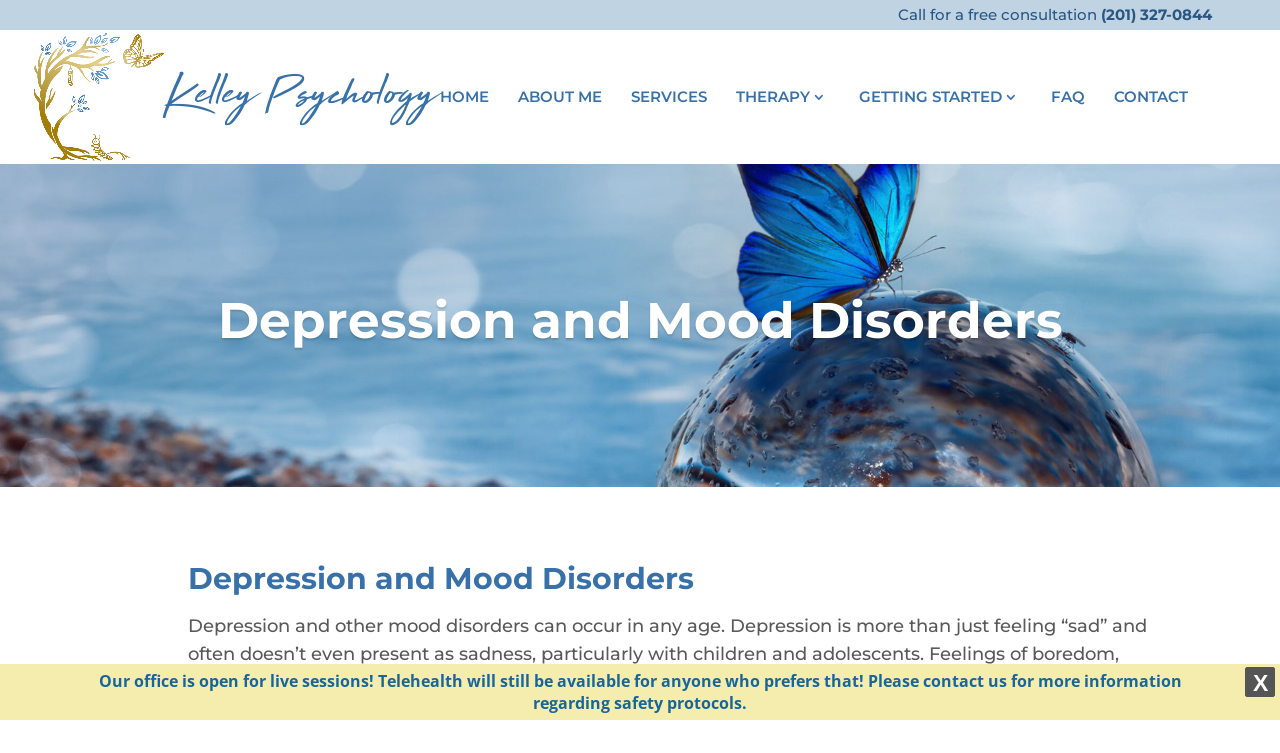

--- FILE ---
content_type: text/css
request_url: https://www.kelleypsychology.com/wp-content/themes/Divi-child/style.css?ver=4.27.5
body_size: 3241
content:
/* 
 Theme Name:     Bare bones for Divi
 Author:         Divi theme examples
 Author URI:     http://www.divithemeexamples.com 
 Template:       Divi
 Version:        1.0 
*/ 


/* ----------- PUT YOUR CUSTOM CSS BELOW THIS LINE -- DO NOT EDIT ABOVE THIS LINE --------------------------- */ 

/*
#top-menu .current-menu-item a::before,
#top-menu .current_page_item a::before {
 content: "";
 position: absolute;
 z-index: 2;
 left: 0;
 right: 0;
}
#top-menu li a:before {
 content: "";
 position: absolute;
 z-index: -2;
 left: 0;
 right: 100%;
 bottom: 50%;
 background: #15bf86;
 height: 2px; 
 -webkit-transition-property: right;
 transition-property: right;
 -webkit-transition-duration: 0.3s;
 transition-duration: 0.3s;
 -webkit-transition-timing-function: ease-out;
 transition-timing-function: ease-out;
}
#top-menu li a:hover {
 opacity: 1 !important;
}
#top-menu li a:hover:before {
 right: 0;
}
#top-menu li li a:before {
 bottom: 10%;
}*/
body #top-menu li.current-menu-item>a {
  
}

#SingleBanner{
	height:500px;
}

div#PostarticleRow>div {
    max-width: 900px;
}

#PostarticleRow {
    padding-top: 40px;
}

.privacyText h3 {
    font-weight: bold;
    color: #424242;
    font-size: 22px;
    padding-bottom: 24px;
    margin-top: 44px;
}

ul#socialicons li a {
    color: #912734;
    font-size: 20px;
    margin: 0 3px;
}
body #et-info {
    padding-top: 10px;
}

#ContactRow1 div#concol2>div.et_pb_text_2 {
    margin-left: 40px!important;
    margin-right: 100px!important;
}
div#Footercol3 p a{
	color:#912734;
}
div#Footercol3 p a:hover {
    text-decoration: underline;
	color:#912734;
	opacity:1;
}
div#et-info a:hover span{
	opacity:1;
}
#et-info-phone:hover {
    opacity: 1!important;
}

.cancall a:hover {
    text-decoration: underline;
	opacity:1;
}

#Footercol2 h4 a{
	
}
#concol3 a.contel:hover,
#Footercol2 h4 a:hover {
    text-decoration: underline;
}

#concol3 a.contel {
    color: #424242!important;
    font-weight: 300;
	    font-size: 20px
}

#concol3 p:last-of-type {
    font-size: 20px;
}

body .et-fixed-header #top-menu li.current-menu-item>a,
body #top-menu a,
body .et-fixed-header #top-menu a,
body #top-menu li.current-menu-ancestor>a, #top-menu li.current-menu-item>a{
	    color: #3871a9!important;
}
.requestcallbron  a:hover,
.underlinea a:hover{
	 text-decoration: underline;
}

.ratepage h4 {

    font-weight: 600;
    font-size: 24px;
    color: #000000!important;
    text-align: left;
}


body #main-header .nav li ul a {
    border-bottom: 1px solid #e3e3e3;
	 padding-bottom: 8px!important;
    padding-top: 9px!important;
}


body #main-header .nav li ul li:last-child >a {
	 padding-bottom:9px!important;
}

body #main-header .nav li ul li:first-child> a {
	 padding-top:10px!important;
}

body .nav li ul {
    box-shadow: 0px -2px 24px rgba(0,0,0,0.15);
    border: none!important;
    padding: 0!important;
    margin: 0;
}

body #top-menu li .menu-item-has-children>a:first-child:after {
    top: 15px;
}


body header#main-header.et-fixed-header ul.sub-menu {
    margin-top: 0px!important;
    padding: 0!important;
    border: none;
}

.formcont {
    max-width: 680px;
    margin: 0 auto;
}

.formcont button.et_pb_contact_submit.et_pb_button.et_pb_custom_button_icon{
	 width: 100%;
	 font-size: 16px;
	 margin:0;
	 min-height:51px;
	 font-weight:normal;
}

.formcont .et_contact_bottom_container {
    width: 100%;
    float: none!important;
    margin: 0 auto;
    padding-left: 19px;
}

.freecontext  h2 {
    font-family: Lato!important;
    font-size: 35px;
}
.formcont920.formcont,
.formcont920{
	 max-width: 920px;
    margin: 0 auto;
}
.formcont920 p.et_pb_contact_field.et_pb_contact_field_4.et_pb_contact_field_last {
    margin-bottom: 21px;
}
.formcont920.formcont .et_contact_bottom_container {
    padding-left: 27px;
}

/*
#top-header .container {
    max-width: 75%;
} */


body #top-header a,
body #et-info {
    font-size: 15px;
}
.nav > li > ul {
    top: 40px;
}

.et-fixed-header  .nav > li > ul {
    top: initial;
}
body #top-menu li a {
    
}

.menu-item-has-children >a {
    cursor: default;
}

#post-1014 article::after {
    content: "";
    width: 76%;
    height: 2px!important;
    display: block;
    background: #f2f2f2;
    position: absolute;
    bottom: -50px;
    left: 50%;
    visibility: visible;
    transform: translateX(-50%);
}

#post-1014 .et_pb_posts .et_pb_post {
    position: relative;
    background-color: #f6f6f6;
    max-width: 1200px;
    margin: auto auto 100px auto;
}

.post-1014 article {
    position: relative;
    clear: both;
	min-height:251px;
    
}

.post-1014 .entry-title {
    font-size: 26px;
    color: #424242;
    font-weight: normal;
    padding-bottom: 0px;
    padding-top: 18px;
}
#post-1014 .post-content {
    padding-right: 30px !important;
    padding-bottom: 24px!important;
}

#post-1014 div.post-content {
    padding: 23px 30px 15px 30px!important;
}

#post-1014 .post-content p {
    font-size: 20px !important;
    font-weight: 300;
    font-family: Hind;
    color: #939393;
    line-height: 28px;
    margin-bottom: 13px;
}

#post-1014 .post-content a {
    font-size: 18px;
    font-weight: bold;
    color: #3e64a6;
    text-transform: capitalize;
}


#post-1014 .wp-pagenavi span.current, #post-1014 .wp-pagenavi a:hover {
    color: #fff !important;
    background: #3e64a5!important;
}

#post-1014 .wp-pagenavi span, #post-1014 .wp-pagenavi a {
    width: 55px;
    height: 57px;
    display: inline-block;
    background: #f3f4f8;
    border: none !important;
    border-radius: 4px;
    margin: 0 4px !important;
    line-height: 42px;
    color: #000 !important;
    -webkit-transition: all 0.3s;
    -moz-transition: all 0.3s;
    -o-transition: all 0.3s;
    transition: all 0.3s;
}

#post-1014 .wp-pagenavi span.pages {
    display: none!important;
}

.wp-pagenavi .previouspostslink:after,
.wp-pagenavi .nextpostslink:before {
	display:none;
}
a.previouspostslink, a.nextpostslink {
    font-family: FontAwesome;
	    font-size: 18px!important;
}

.wp-pagenavi {
    padding-top: 0;
}

.article-content p{

}

.article-content p span {
    font-size: 30px;
    font-weight: 900;
    color: #636363;
	font-family: Lato;
}

.article-content p {
    font-size: 20px;
    font-weight: 300;
    hyphens: auto;
    color: #636363;
    line-height: 32px;
    margin-bottom: 11px;
	font-family: Lato;
	text-align: left;
}

.article-content p.font30 {

    font-size: 30px;
    text-align: center;
    font-weight: 400;
    padding-bottom: 22px;

}
.article-content ul li{
	   font-size: 20px;
}
.article-content ul li {
    font-size: 20px;
    line-height: 33px;
}
.article-content ul {
    margin-bottom: 5px;
    padding-left: 18px !important;
}

.biotxt {
    margin: 0 auto;
    max-width: 970px;
    background: #f2f2f2;
    padding: 12px 28px 0px 29px;
    min-height: 200px;
	font-family: Lato;
}

.biotxt div>div {
    display: inline-block;
    vertical-align: top;
    margin-top: 13px;
    border-radius: 50%;
    overflow: hidden;
    width: 149px;
    height: 149px;
}

.single #main-content .biotxt p {
    font-size: 18px;
    font-weight: 300;
    padding-top: 7px;
    line-height: 27px;
}
.nav>li>ul {
    top: 40px;
    left: initial;
    right: 61%;
    transform: translateX(50%);
	-webkit-transform: translateX(50%);
}

.biotxt div>p {
    display: inline-block;
    vertical-align: top;
    width: 83%;
    padding-left: 47px;
}

.biotxt p strong {
    display: block;
    font-size: 25px;
    color: #2c2c2c;
    font-weight: normal;
    margin-bottom: 12px;
}

.signutext p {
    font-size: 32px !important;
    text-align: center;
    color: #333 !important;
    line-height: 40px !important;
    margin-bottom: 44px !important;
    font-family: 'Lato',sans-serif;
    font-weight: 300;
}

.single-post .et_pb_section_0 {
	padding-bottom:0;
}

.singupform form p, .singupform form div {
    display: inline-block;
    vertical-align: top;
    width: 33% !important;
    float: none;
    margin: 0;
}

.singupform form div {
	max-width:200px;
}

.singupform input, .singupform button {
    width: 100%;
    font-size: 18px!important;
    font-weight: 300;
	font-family:Lato!important;
    padding: 11px 18px!important;
}

.singupform form.et_pb_contact_form input {
    border: 2px solid #e1e1e1 !important;
    background: #ffffff !important;
    height: 51px;
    padding: 6px 5px 9px 18px !important;
}

.singupform form.et_pb_contact_form button{
	border: 1px soild #c2c2c2!important;
	background:#e9e9e9;
	text-transform:uppercase;
	height: 51px;
	max-width:200px;
	margin:0;
}

.et_pb_text_0.posttitlea  h1 {
    font-family: Lato;
    font-weight: 500;
    font-size: 42px;
    text-align: center;
}

.post-title-date {
	text-align: center;
	font-size: 22px;
	font-family: Lato;
	color: #424242;
}


.posttitlea {
    margin-bottom: 13px !important;
}
.postdatemeta {
    margin-bottom: 48px !important;
}

.singupform form {
    text-align: center;
    margin: 0 auto;
    max-width: 710px;
}

#FooterBtn{
	width: 100%;
    max-width: 294px;
    text-align: center;
}


@media (max-width: 767px){
	
	body{
		overflow-x:hidden;
	}
	
	div#ContactRow1 >div {
    width: 100%!important;
}

div#ContactRow1 div#concol3 >div {
    margin-left: 0!important;
}
div#concol3,
div#concol1 {
    width: 100%!important;
}
div#concol2>div {
    padding: 0!important;
    max-width: 100%!important;
    margin: 0 auto!important;
}
div#Footercol3 p {

    line-height: 1.1;
}
.et_mobile_menu li a:hover, .nav ul li a:hover {
     padding-bottom: 0;
}

body ul.sub-menu {
    margin: auto auto auto -13px!important;
}
ul#mobile_menu {
    overflow: hidden;
}
.et_mobile_menu li li {
    padding-left: 5%;
}
.et_mobile_menu li a:hover, .nav ul li a:hover {
    padding-bottom: 10px;
}

body.page-id-390 .et_pb_section_1 {
    padding: 20px 0;
}

.et_pb_section .et_pb_row{
	width:100%;
}
div#Footercol3, div#Footercol3 p, div#Footercol3, div#Footercol3 h4 {
    text-align: center;
}
div#Footercol3{
	padding:0 15px;
}
div#Footercol3 h2 {
    font-size: 1.8rem;
}
.et_pb_section.et_pb_section_0.et_pb_with_background.et_section_regular {
    padding: 24px 0;
}
body .et_pb_text_0 h1 {
    font-size: 1.5em;
}
body .et_pb_text_0 p {
    font-size: 21px;
    line-height: 1.3;
}
div#homerow2 img {
    margin: 0 auto!important;
    max-width: 196px;
	display: block;
}
div#homerow2 .et_pb_text_3.et_pb_text {
    width: 100%;
    padding: 0 20px!important;
    margin: 0 auto!important;
}
.home .et_pb_section_1 {
    padding-top: 0;
}
body #homerow1 h2,
body #Homerow11 h2,
body #Homerow21 h2{
    
}

body h1#logo-text{
	margin-left:0;
}

div#homerow3 h2 {
    margin-bottom: 20px;
}
div#homerow6 .et_pb_text_7,
div#homerow5 .et_pb_text_6,
div#homerow4 .et_pb_text_5 {
    padding: 40px 20px!important;
    margin: 0 auto!important;
}
div#homerow6 .et_pb_text_7 h3,
div#homerow5 .et_pb_text_6 h3,
div#homerow4  .et_pb_text_5 h3 {
    font-size: 27px;
}
div#homerow8 {
    padding-top: 0;
    text-align: center;
}

div#homerow8  .et_pb_text_12 h4{
	margin:0 auto!important;
}
div#homerow8 img {
    display: block;
    margin: 0 auto;
}
div#homerow8 .et_pb_text_13{
	margin:0 auto!important;
}
div#homerow9 .et_pb_text_inner {
    padding: 0 20px;
}
div#homerow9 .et_pb_text_14 h4 {
    font-size: 22px;
}
div#homerow9 .et_pb_text_15 h5 {
    font-size: 21px;
    line-height: 1.3;
}
div#ParalexxBotm h4 {
    font-size: 32px;
    line-height: 1.5;
}
div#ParalexxBotm >div {
    padding: 70px 0;
}
div#ParalexxBotm.et_pb_row_11.et_pb_row {
    padding-top: 70px!important;
    padding-bottom: 59px!important;
}

div#ParalexxBotm {
    padding: 0;
}

div#homerow8 h4 {
    margin: 0 auto!important;
    text-align: center;
}
div#homerow8 >div >div {
    margin: 0 auto!important;
}
div#homerow8 >div >div p br{
    display: none;
}
div#Homerow21 {
    padding-bottom: 24px;
}
div#Homerow21 {
    padding-bottom: 24px;
    padding-top: 30px;
}
a#FooterBtn {
    margin: 0 auto;
    display: block;
}
#main-footer h2 {
    text-align: center;
}
div#Footercol2 {
    margin-bottom: 6px;
}
div#Aboutrow1 img {
    max-width: 70%;
}
div#Aboutrow2 >div {
    padding: 0 20px;
}
body .FreeRequestConsult h4 {
    padding: 0 20px;
    font-size: 25px;
}
body .FreeRequestConsult h5 {
    font-size: 23px;
}
body .et_mobile_menu li a:hover,body .nav ul li a:hover {
    padding-bottom: 10px;
}
div#FAQRow >div {
    padding-left: 20px;
    padding-right: 20px;
}
.cancall {
    padding-bottom: 20px!important;
}
.post-1014 .entry-title {
    padding-bottom: 5px;
    padding-top: 12px;
}

body .wp-pagenavi {
    clear: both;
    margin-bottom: 0px;
}

#PostarticleRow .et_pb_row.et_pb_row_1 {
    width: 100%!important;
}
.postdatemeta {
    padding-bottom: 0!important;
    margin-bottom: 18px!important;
}
.article-content ul li,
.article-content p {
    font-size: 17px;
    line-height: 1.4;
}
.article-content p span {
    font-size: 22px;
}
.article-content p.font30 {
    font-size: 20px;
    padding-bottom: 3px;
}
.biotxt div>p {
    width: 100%;
    padding-left: 0;
}

.biotxt div>div {
    margin: auto auto 15px auto;
    display: block;
}
.biotxt {
    padding: 20px 20px 20px 20px;
}
.single .et_pb_section.et_pb_section_1.et_section_regular {
    padding-bottom: 20px;
	padding-top: 0;
}

.singupform form p, .singupform form div {
    width: 100% !important;
    margin: auto auto 14px auto;
}

.signutext p {
    font-size: 27px!important;
    line-height: 1.4!important;
}
.signutext p br {
    display: none;
}
#ContactRow1 div#concol2>div.et_pb_text_2 {
    margin-left: 25px!important;
    margin-right: 25px!important;
}

div#ContactRow2 >div:last-child, div#ContactRow2 >div:last-child iframe {
    height: 300px;
    /* overflow: hidden; */
}
.freecontext p {
    padding-left: 15px;
    padding-right: 15px;
}

article#post-1911 .et_pb_text_inner,
article#post-1943 .et_pb_text_inner,
article#post-1938 .et_pb_text_inner {
    padding-left: 25px;
    padding-right: 25px;
}

article#post-1911 .et_pb_text_1 ,
article#post-1943 .et_pb_text_1 ,
article#post-1938 .et_pb_text_1 {
    padding-bottom: 0;
    margin-bottom: 0;
}
article#post-1911 .et_pb_section_1 ,
article#post-1943 .et_pb_section_1 ,
article#post-1938 .et_pb_section_1 {
    padding-top: 32px;
}

#top-header a{
	margin-left:-5!important;	
	}


}

--- FILE ---
content_type: text/css
request_url: https://www.kelleypsychology.com/wp-content/et-cache/global/et-divi-customizer-global.min.css?ver=1765871567
body_size: 3204
content:
body,.et_pb_column_1_2 .et_quote_content blockquote cite,.et_pb_column_1_2 .et_link_content a.et_link_main_url,.et_pb_column_1_3 .et_quote_content blockquote cite,.et_pb_column_3_8 .et_quote_content blockquote cite,.et_pb_column_1_4 .et_quote_content blockquote cite,.et_pb_blog_grid .et_quote_content blockquote cite,.et_pb_column_1_3 .et_link_content a.et_link_main_url,.et_pb_column_3_8 .et_link_content a.et_link_main_url,.et_pb_column_1_4 .et_link_content a.et_link_main_url,.et_pb_blog_grid .et_link_content a.et_link_main_url,body .et_pb_bg_layout_light .et_pb_post p,body .et_pb_bg_layout_dark .et_pb_post p{font-size:14px}.et_pb_slide_content,.et_pb_best_value{font-size:15px}.nav li ul{border-color:#ffffff}.et_secondary_nav_enabled #page-container #top-header{background-color:#c0d3e2!important}#et-secondary-nav li ul{background-color:#c0d3e2}#top-header,#top-header a{color:#295784}.et_header_style_centered .mobile_nav .select_page,.et_header_style_split .mobile_nav .select_page,.et_nav_text_color_light #top-menu>li>a,.et_nav_text_color_dark #top-menu>li>a,#top-menu a,.et_mobile_menu li a,.et_nav_text_color_light .et_mobile_menu li a,.et_nav_text_color_dark .et_mobile_menu li a,#et_search_icon:before,.et_search_form_container input,span.et_close_search_field:after,#et-top-navigation .et-cart-info{color:#3871a9}.et_search_form_container input::-moz-placeholder{color:#3871a9}.et_search_form_container input::-webkit-input-placeholder{color:#3871a9}.et_search_form_container input:-ms-input-placeholder{color:#3871a9}#top-menu li a{font-size:15px}body.et_vertical_nav .container.et_search_form_container .et-search-form input{font-size:15px!important}#top-menu li a,.et_search_form_container input{font-weight:normal;font-style:normal;text-transform:uppercase;text-decoration:none}.et_search_form_container input::-moz-placeholder{font-weight:normal;font-style:normal;text-transform:uppercase;text-decoration:none}.et_search_form_container input::-webkit-input-placeholder{font-weight:normal;font-style:normal;text-transform:uppercase;text-decoration:none}.et_search_form_container input:-ms-input-placeholder{font-weight:normal;font-style:normal;text-transform:uppercase;text-decoration:none}#top-menu li.current-menu-ancestor>a,#top-menu li.current-menu-item>a,#top-menu li.current_page_item>a{color:#3871a9}#footer-bottom{background-color:#005a9a}#footer-info,#footer-info a{color:#ffffff}@media only screen and (min-width:981px){.et_header_style_left #et-top-navigation,.et_header_style_split #et-top-navigation{padding:60px 0 0 0}.et_header_style_left #et-top-navigation nav>ul>li>a,.et_header_style_split #et-top-navigation nav>ul>li>a{padding-bottom:60px}.et_header_style_split .centered-inline-logo-wrap{width:120px;margin:-120px 0}.et_header_style_split .centered-inline-logo-wrap #logo{max-height:120px}.et_pb_svg_logo.et_header_style_split .centered-inline-logo-wrap #logo{height:120px}.et_header_style_centered #top-menu>li>a{padding-bottom:22px}.et_header_style_slide #et-top-navigation,.et_header_style_fullscreen #et-top-navigation{padding:51px 0 51px 0!important}.et_header_style_centered #main-header .logo_container{height:120px}#logo{max-height:48%}.et_pb_svg_logo #logo{height:48%}.et_header_style_centered.et_hide_primary_logo #main-header:not(.et-fixed-header) .logo_container,.et_header_style_centered.et_hide_fixed_logo #main-header.et-fixed-header .logo_container{height:21.6px}.et_fixed_nav #page-container .et-fixed-header#top-header{background-color:#c0d3e2!important}.et_fixed_nav #page-container .et-fixed-header#top-header #et-secondary-nav li ul{background-color:#c0d3e2}.et-fixed-header #top-menu a,.et-fixed-header #et_search_icon:before,.et-fixed-header #et_top_search .et-search-form input,.et-fixed-header .et_search_form_container input,.et-fixed-header .et_close_search_field:after,.et-fixed-header #et-top-navigation .et-cart-info{color:#3871a9!important}.et-fixed-header .et_search_form_container input::-moz-placeholder{color:#3871a9!important}.et-fixed-header .et_search_form_container input::-webkit-input-placeholder{color:#3871a9!important}.et-fixed-header .et_search_form_container input:-ms-input-placeholder{color:#3871a9!important}.et-fixed-header #top-menu li.current-menu-ancestor>a,.et-fixed-header #top-menu li.current-menu-item>a,.et-fixed-header #top-menu li.current_page_item>a{color:#3871a9!important}.et-fixed-header#top-header a{color:#295784}}@media only screen and (min-width:1350px){.et_pb_row{padding:27px 0}.et_pb_section{padding:54px 0}.single.et_pb_pagebuilder_layout.et_full_width_page .et_post_meta_wrapper{padding-top:81px}.et_pb_fullwidth_section{padding:0}}	h1,h2,h3,h4,h5,h6{font-family:'Lato',Helvetica,Arial,Lucida,sans-serif}#main-header,#et-top-navigation{font-family:'Montserrat',Helvetica,Arial,Lucida,sans-serif}#top-header .container{font-family:'Montserrat',Helvetica,Arial,Lucida,sans-serif}#top-menu li .menu-item-has-children>a:first-child{padding-bottom:10px!important}.TestingServices h2{padding-bottom:23px}#top-header .container{width:100%;max-width:100%;padding:0 55px}.et_contact_bottom_container{display:block}.grecaptcha-badge{visibility:hidden!important}header#main-header.et-fixed-header ul.sub-menu{margin-top:0px!important}body #top-menu li.current-menu-item>a,#top-menu li a,#top-menu li li a{font-weight:600}div#db_title_and_tagline{width:auto;display:inline-block;vertical-align:top;padding-top:46px;-webkit-transition:all 0.3s;-moz-transition:all 0.3s;-o-transition:all 0.3s;transition:all 0.3s}.et-fixed-header div#db_title_and_tagline{padding-top:12px;-webkit-transition:all 0.3s;-moz-transition:all 0.3s;-o-transition:all 0.3s;transition:all 0.3s}h5#logo-tagline-above{display:none}#et-info,#et-secondary-menu>ul>li a{display:inline-block!important}#top-header a{color:#000}#top-menu li.current-menu-item>a{color:#000}body.single article.has-post-thumbnail .et_post_meta_wrapper>img:nth-of-type(1){display:none}.et_full_width_page #left-area{padding-bottom:0px}.single .et_pb_post{margin-bottom:0px}.single .post{padding-bottom:0px}nav#top-menu-nav{padding-right:35px!important}@media all and (max-width:980px){ul.sub-menu{margin:auto -20px!important;padding-bottom:0px!important}}#menu1 ul.sub-menu{margin:auto -50px!important;margin-top:-23px!important;padding-bottom:0px!important}#main-header .nav li ul a{text-align:center!important;margin-left:-20px!important;line-height:1.5!important;border-bottom:1px solid #d9d9d9;padding-bottom:8px!important;padding-top:6px!important}.nav li ul{margin-left:-25px;padding:5px 0 0!important;margin-top:-30px;box-shadow:0px 0px 5px rgba(0,0,0,0.35)}span#et_search_icon{display:none}#menu-item-381{margin-top:-15px!important}#top-menu li li{background-color:#ffffff00!important}#top-menu li{padding-right:25px!important;font-weight:600}#top-menu li.current-menu-item>a{}.nav li ul,#top-menu li li a{width:250px!important}#socialicons li{display:inline-block}.et_pb_social_media_follow li a.icon::before{color:#405f7f!important}#footer-info{margin:-5px auto!important}#footer-bottom{font-family:'Montserrat',Helvetica,Arial,Lucida,sans-serif;font-weight:400!important}#bulletlogo li{color:#000000;line-height:18px;padding-top:10px;padding-left:35px!important;padding-bottom:10px;padding-right:35px;list-style:none;background-image:url(https://growing.therapistrising.com/wp-content/uploads/2018/05/logo1.png);background-repeat:no-repeat;background-position:left 3px;position:relative;margin-left:110px}@media all and (max-width:980px){#bulletlogo li{margin-left:15px}}.grow img{height:213px;width:100px;-webkit-transition:all 1s ease;-moz-transition:all 1s ease;-o-transition:all 1s ease;-ms-transition:all 1s ease;transition:all 0s ease}#main-header .et_mobile_menu{background-color:rgb(255,255,255)!important;border-top:0px solid #2ea3f2!important;margin-top:-20px}@media all and (max-width:980px){.et_header_style_centered .mobile_nav .select_page,.et_header_style_split .mobile_nav .select_page,.et_nav_text_color_light #top-menu>li>a,.et_nav_text_color_dark #top-menu>li>a,#top-menu a,.et_mobile_menu li a,.et_nav_text_color_light .et_mobile_menu li a,.et_nav_text_color_dark .et_mobile_menu li a,#et_search_icon:before,.et_search_form_container input,span.et_close_search_field:after,#et-top-navigation .et-cart-info{color:#000!important}}.et_mobile_menu .menu-item-has-children>a{background-color:transparent}#main-header .et_mobile_menu li ul.sub-menu.hide{display:none!important;visibility:hidden!important;transition:all 1.5s ease-in-out}#main-header .et_mobile_menu li ul.sub-menu.visible{display:block!important;visibility:visible!important}.et_mobile_menu .menu-item-has-children>a:after{position:relative;top:2px;font-family:ETmodules;font-size:16px;font-weight:800;content:"3";right:-10px}#et_mobile_nav_menu{color:white}#top-menu li li{background-color:white}@media (max-width:980px){.et_header_style_left #logo,.et_header_style_split #logo{max-width:85%!important;margin-left:-20px!important}}.et_mobile_menu li a:hover,.nav ul li a:hover{padding-bottom:15px}#logo{max-height:100%;padding-right:0}img#logo{display:inline-block;padding:3px 0}div#db_title_and_tagline{}h1#logo-text{font-size:48px;font-weight:normal;color:#3871a9;margin-left:0px;font-family:'High Tide',Helvetica,Arial,Lucida,sans-serif;-webkit-transition:all 1s;-moz-transition:all 1s;-o-transition:all 1s;transition:all 1s}.et-fixed-header h1#logo-text{font-size:36px;-webkit-transition:all 0.5s;-moz-transition:all 0.5s;-o-transition:all 0.5s;transition:all 0.5s}#Fcol3 h2{padding-bottom:5px}div#Fcol2 a:hover{text-decoration:underline}#footer-info a:hover{opacity:1;text-decoration:underline}#main-header{box-shadow:0 0px 0 rgb(0,0,0)}#main-header.et-fixed-header{box-shadow:0 0 0px rgba(0,0,0,.1)!important}#top-header .container{padding-top:0px;margin-top:-3px}div#top-header{height:30px}@media only screen and (max-width:980px){body #page-container .et_pb_button_0,body #page-container .et_pb_button_0:after{padding:20px 24px!important}}@media only screen and (max-width:980px){.et_pb_row_3.et_pb_row{padding-top:0px!important;padding-bottom:0px!important}}.mobile_menu_bar:before{color:black}@media only screen and (max-width:980px){.et_pb_blog_0 .et_pb_post .entry-title a{font-size:20px!important;line-height:1.3}}@media only screen and (max-width:980px){.et_pb_post a.more-link{padding-top:20px!important}}.wp-pagenavi{clear:both;margin-bottom:30px;padding-top:13px;text-align:center;border-top:none}.wp-pagenavi a,.wp-pagenavi span{margin:0px!important;border:none!important;color:#666;font-size:18px!important;font-weight:700!important;text-decoration:none}.wp-pagenavi{text-align:center}.wp-pagenavi span,.wp-pagenavi a,.wp-pagenavi :last-child{border:1px solid #bbb!important;padding:6px 12px;margin:0}.wp-pagenavi span,.wp-pagenavi a{border-right:none!important}.wp-pagenavi span,.wp-pagenavi a{font-weight:bold!important;color:#999!important}.wp-pagenavi span.current,.wp-pagenavi a:hover{color:#666!important;background-color:#ddd!important}.wp-pagenavi :first-child{color:#666!important}.wp-pagenavi .nextpostslink:before{content:'Next '}.wp-pagenavi .previouspostslink:after{content:' Prev'}span.pages{display:none}@media only screen and (max-width:320px){body #page-container .et_pb_button_0,body #page-container .et_pb_button_0:after{padding:15px 15px!important}}@media only screen and (max-width:480px){h1#logo-text{}}#et-secondary-nav .menu-item-has-children>a:first-child:after,#top-menu .menu-item-has-children>a:first-child:after{right:4px!important}#top-menu li.current-menu-item>a{}#et-info{float:right;padding-top:10px;font-weight:300;font-size:16px;color:#000000!important}#top-header a{font-weight:bold;color:#295784;font-size:16px;margin-left:-10px}div#et-info a:hover{color:#295784;text-decoration:underline}#et-info-phone:before{display:none}#et-info-email{visibility:hidden}span#db-info-text{color:#295784;font-weight:500}@media only screen and (max-width:680px){div#top-header{height:45px}}@media only screen and (min-width:981px){.et-fixed-header#top-header a{color:#295784}}#et-info-email:hover,#et-secondary-menu>ul>li>a:hover,#top-menu-nav>ul>li>a:hover,.et-social-icons a:hover{opacity:1}.et_mobile_menu li a:hover,.nav ul li a:hover{opacity:1;background-color:#fff}#main-footer .map-link{color:#912734!important}span.et_pb_contact_captcha_question:before{content:"To help fight spam, please enter the correct answer: ";display:block;width:100%;text-align:left;margin-bottom:11px}input.input.et_pb_contact_captcha{margin-bottom:20px;padding:16px 10px;width:92%;max-width:85px}.et_pb_contact_right,.et_pb_contact_right p{width:100%;text-align:left}.error404 div#sidebar{display:none}.error404 div#left-area{width:100%}.error404.et_right_sidebar #main-content .container:before{display:none}.AboutText p{padding-bottom:28px}.AboutText h2{padding-bottom:18px}.AboutText a:hover{text-decoration:underline}.HomeBanner a{margin-top:28px;display:inline-block;vertical-align:top;padding:20px 48px;border-radius:50px;font-size:18px;font-weight:bold;letter-spacing:2px;background:#3871a9;color:#fff;line-height:initial;-webkit-transition:all 0.3s;-moz-transition:all 0.3s;-o-transition:all 0.3s;transition:all 0.3s}.HomeBanner a:hover{color:#3871a9;background:#ffffff;-webkit-transition:all 0.3s;-moz-transition:all 0.3s;-o-transition:all 0.3s;transition:all 0.3s}.contactname b{margin:0 -52px}#Footercol1 img{width:70px;vertical-align:middle}@media (max-width:1275px) and (min-width:1246px){nav#top-menu-nav{padding-right:0!important}#top-menu li{padding-right:20px!important}}@media (max-width:1245px) and (min-width:1211px){h1#logo-text{font-size:41px}nav#top-menu-nav{padding-right:0!important}#top-menu li{padding-right:20px!important}}@media (max-width:1210px) and (min-width:1146px){nav#top-menu-nav{padding-right:0!important}#top-menu li{padding-right:20px!important}h1#logo-text{font-size:41px}img#logo{height:80px}}@media (max-width:1145px) and (min-width:1081px){nav#top-menu-nav{padding-right:0!important}#top-menu li{padding-right:20px!important}#top-menu>li:last-child{padding-right:0!important}img#logo{height:75px}h1#logo-text,.et-fixed-header h1#logo-text{font-size:35px}}@media (max-width:1080px) and (min-width:1051px){nav#top-menu-nav{padding-right:0!important}#top-menu li{padding-right:16px!important}#top-menu>li:last-child{padding-right:0!important}img#logo{height:64px}h1#logo-text,.et-fixed-header h1#logo-text{font-size:36px}}@media (max-width:1050px) and (min-width:981px){nav#top-menu-nav{padding-right:0!important}#top-menu li{padding-right:12px!important}#top-menu>li:last-child{padding-right:0!important}body h1#logo-text,.et-fixed-header h1#logo-text{font-size:28px}img#logo{height:54px}div#db_title_and_tagline{padding-top:52px}}@media(max-width:980px){div#db_title_and_tagline{padding-top:19px}}@media(max-width:767px){.mbr br{display:none}.et_mobile_menu .menu-item-has-children>a{font-weight:600}body h1#logo-text{font-size:28px}#top-header .container{padding:0;margin-top:3px}.HomeBanner a{font-size:16px;letter-spacing:0;margin-top:19px;padding:14px 24px}.HomeBanner h1 br{display:none}.contactname b{margin:0}div#db_title_and_tagline{padding-top:28px}body h1#logo-text{font-size:33px}img#logo{height:82px;padding:1px 0}div#ContactRow2>div{width:100%!important}div#ContactRow1 img{width:63%}.container.et_menu_container{width:84%}.formcont920.formcont .et_contact_bottom_container{padding-left:3%}.formcont920 p.et_pb_contact_field.et_pb_contact_field_4.et_pb_contact_field_last{margin-bottom:11px}.formcont .et_contact_bottom_container{padding-left:3%}}

--- FILE ---
content_type: application/javascript
request_url: https://www.kelleypsychology.com/wp-content/uploads/wtfdivi/wp_footer.js?ver=1603127392
body_size: 331
content:
jQuery(function($){if(!$('#et-info').length){if(!($('#top-header').length)){$('#page-container').prepend('<div id="top-header"><div class="container clearfix"></div></div>');}
$('#top-header .container').prepend('<div id="et-info"></div>');}
if(!$('#db-info-text').length){$('#et-info').prepend('<span id="db-info-text">'+"Call for a free consultation "+'</span>');}
$('#footer-info').html("&copy; <span class=\"divibooster_year\"><\/span><script>jQuery(function($){$(\".divibooster_year\").text(new Date().getFullYear());});<\/script>  Maureen C. Kelley Psy.D. \u2022 <a style=\"font-weight:normal;\" href=\"https:\/\/www.kelleypsychology.com\/privacy-policy\/\">Privacy Policy<\/a> \u2022 Website by <a style=\"color: #d4eaff;\" href=\"https:\/\/therapistrising.com\" target=\"_blank\">TherapistRising<\/a>");});jQuery(function($){$('#et-info-phone').wrap(function(){var num='(201) 327-0844 ';num=num.replace(/[^0-9+]+/g,'-');num=num.replace(/^[-]|[-]$/g,'');return'<a href="tel:'+num+'"></a>';});});jQuery(function($){if(!$('#logo-text').length){$('#logo').after("<div id=\"db_title_and_tagline\"><h1 id=\"logo-text\">Kelley Psychology<\/h1><h5 id=\"logo-tagline\" class=\"logo-tagline\"><\/h5><\/div>");}});